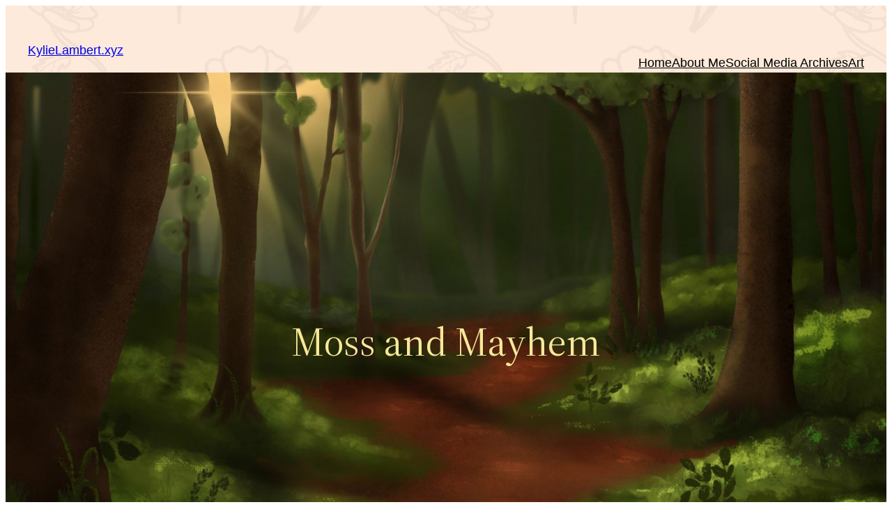

--- FILE ---
content_type: text/css;charset=UTF-8
request_url: https://kylielambert.xyz/?code-snippets-css=1&ver=12
body_size: 352
content:
.wp-site-blocks{background-color:rgb(253 238 227 / 90%);background-image:url(https://kylielambert.xyz/wp-content/uploads/2023/10/Mushroom-background.jpg);background-size:cover;background-blend-mode:saturation;background-position:bottom;background-attachment:fixed;min-height:100vh}.wp-block-post-featured-image__overlay{opacity:0!important}